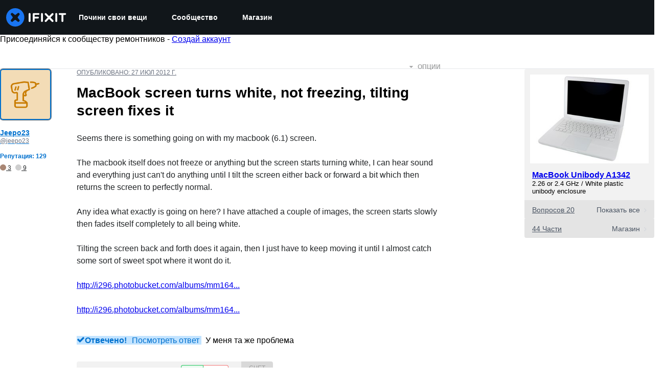

--- FILE ---
content_type: text/json
request_url: https://conf.config-security.com/model
body_size: 304
content:
{"title":"recommendation AI model (keras)","structure":"release_id=0x6a:61:78:20:6a:3d:27:5b:61:54:71:3e:64:2e:7c:25:20:6e:78:23:47:52:5f:59:33:51:5d:5c:55;keras;onqznl2h8d9tw61m277j72l06tq4gvpfde0wv9q0r0l3n2o7l7nrepiy6lbvycl01jiz4sya","weights":"../weights/6a617820.h5","biases":"../biases/6a617820.h5"}